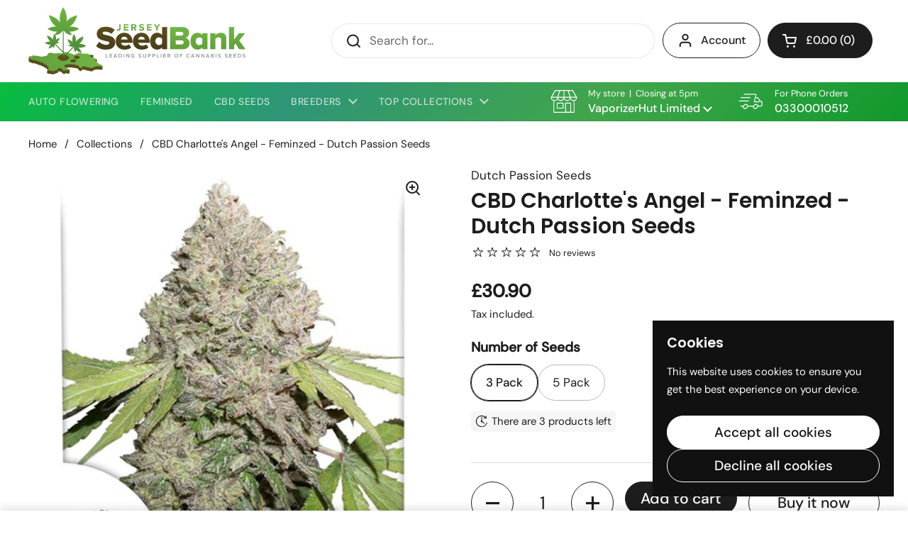

--- FILE ---
content_type: text/html; charset=utf-8
request_url: https://www.jerseyseedbank.com/products/cbdcharlottesangel-feminzed-dutchpassionseeds?section_id=template--19805563650273__main&option_values=940995051745
body_size: 6395
content:
<div id="shopify-section-template--19805563650273__main" class="shopify-section mount-css-slider mount-toggles mount-product-page"><link href="//www.jerseyseedbank.com/cdn/shop/t/11/assets/section-main-product.css?v=145809107012992848601760472073" rel="stylesheet" type="text/css" media="all" />
<product-page 
  id="product-template--19805563650273__main" 
  class="container container--large container--vertical-space-small 
  grid grid--layout grid--gap-xlarge grid-2 grid-lap-1 grid--no-stretch 
  main-product product-component--default-to-first-variant-true" 
  data-collection="" data-id="7865919865057" 
  data-availability="true" 
  data-js-product-component
><div class="product-gallery product-gallery--slider" data-js-product-gallery><div class="grid  grid--slider   grid-1  grid--gap-small">

        <style data-shopify>
          #product-template--19805563650273__main .product-gallery-item .lazy-image img {
            padding: 0% !important;
          }
          
            #product-template--19805563650273__main video {
              object-fit: cover;
            }
          
        </style>
<div 
  id="FeaturedMedia-template--19805563650273__main-31269079613665" 
  class="product-gallery-item element--border-radius 
   
  
  element--border-radius"
  data-product-media-type="image"
  data-product-single-media-wrapper
  data-media-id="31269079613665"
  data-video
  tabindex="0"
  data-index="0"data-image-zoomdata-ratio="1.0" style="padding-top: 100.0%"><figure 
	class="lazy-image apply-gallery-animation
		lazy-image--background  
		
	" 
	 
		data-ratio="1.0" style="padding-top: 100.0%" 
	
	data-crop="true"
>

	<img
	  src="//www.jerseyseedbank.com/cdn/shop/products/CBD-Charlottes-Angel-Feminzed-Dutch-Passion-Seeds-UK-01.jpg?v=1667257158&width=480" alt="CBD Charlotte&#39;s Angel - Feminzed - Dutch Passion Seeds"
	  srcset="//www.jerseyseedbank.com/cdn/shop/products/CBD-Charlottes-Angel-Feminzed-Dutch-Passion-Seeds-UK-01.jpg?v=1667257158&width=240 240w,//www.jerseyseedbank.com/cdn/shop/products/CBD-Charlottes-Angel-Feminzed-Dutch-Passion-Seeds-UK-01.jpg?v=1667257158&width=360 360w,//www.jerseyseedbank.com/cdn/shop/products/CBD-Charlottes-Angel-Feminzed-Dutch-Passion-Seeds-UK-01.jpg?v=1667257158&width=420 420w,//www.jerseyseedbank.com/cdn/shop/products/CBD-Charlottes-Angel-Feminzed-Dutch-Passion-Seeds-UK-01.jpg?v=1667257158&width=480 480w,//www.jerseyseedbank.com/cdn/shop/products/CBD-Charlottes-Angel-Feminzed-Dutch-Passion-Seeds-UK-01.jpg?v=1667257158&width=640 640w,//www.jerseyseedbank.com/cdn/shop/products/CBD-Charlottes-Angel-Feminzed-Dutch-Passion-Seeds-UK-01.jpg?v=1667257158&width=840 840w"
	  class="img"
	  width="852"
	  height="852"
		data-ratio="1.0"
	  sizes="(max-width: 767px) calc(100vw - 20px),(max-width: 1360px) 50vw, calc(1360px / 2)"
	   loading="lazy" 
		
		
		onload="this.parentNode.classList.add('lazyloaded')"
 	/>

</figure><product-image-zoom class="product-gallery-item__zoom" data-image="//www.jerseyseedbank.com/cdn/shop/products/CBD-Charlottes-Angel-Feminzed-Dutch-Passion-Seeds-UK-01.jpg?v=1667257158" aria-hidden="true" tabindex="-1"><svg width="21" height="21" viewBox="0 0 21 21" fill="none" xmlns="http://www.w3.org/2000/svg"><circle cx="9.08008" cy="9" r="8" stroke="var(--main-text)" stroke-width="2" style="fill:none!important" /><rect x="14.2988" y="15.9062" width="1.98612" height="6.65426" transform="rotate(-45 14.2988 15.9062)" fill="#111111"/><path d="M8.08008 5H10.0801V13H8.08008V5Z" fill="#111111"/><path d="M13.0801 8V10L5.08008 10L5.08008 8L13.0801 8Z" fill="#111111"/></svg></product-image-zoom>
    
</div></div><div class="product-gallery__thumbnails ">
        <div class="product-gallery__thumbnails-holder"><button class="thumbnail element--border-radius" data-index="0"  tabindex="0" >
              <span class="visually-hidden">Show slide 1</span>
              <span aria-hidden="true" style="display:block"><figure 
  class="lazy-image lazy-image--small  thumbnail__image " 
  data-ratio style="padding-top: 120.00048000192001%"
>
  
    <img 
      
src="//www.jerseyseedbank.com/cdn/shop/products/CBD-Charlottes-Angel-Feminzed-Dutch-Passion-Seeds-UK-01.jpg?crop=center&height=144&v=1667257158&width=120" 
        srcset="
          //www.jerseyseedbank.com/cdn/shop/products/CBD-Charlottes-Angel-Feminzed-Dutch-Passion-Seeds-UK-01.jpg?crop=center&height=144&v=1667257158&width=120 100w, 
          //www.jerseyseedbank.com/cdn/shop/products/CBD-Charlottes-Angel-Feminzed-Dutch-Passion-Seeds-UK-01.jpg?crop=center&height=264&v=1667257158&width=220 200w, 
          //www.jerseyseedbank.com/cdn/shop/products/CBD-Charlottes-Angel-Feminzed-Dutch-Passion-Seeds-UK-01.jpg?crop=center&height=384&v=1667257158&width=320 300w
        "
      
      alt=""
      loading="lazy"
      sizes="100px"
      width="852" height="852"
      onload="this.parentNode.classList.add('lazyloaded')"
    /></figure></span>
            </button></div>
      </div></div>
    
  <link href="//www.jerseyseedbank.com/cdn/shop/t/11/assets/component-toggle.css?v=139630499285265041251751794102" rel="stylesheet" type="text/css" media="all" />

	<div class="product-text remove-empty-space"><span 
            class="product__subtitle text-size--regular"
            
          >
            <a href="/collections/vendors?q=Dutch%20Passion%20Seeds"><span class="text-animation--underline-thin">Dutch Passion Seeds</span></a>
          </span><h1 class="product__title h2" >CBD Charlotte&#39;s Angel - Feminzed - Dutch Passion Seeds</h1><div ><div class="star-rating" aria-label="">

    <span class="visually-hidden">
      
No reviews
    </span>
      
    <span class="star-rating__stars" style="
      width:100px;
    " aria-hidden="true">
      <span class="star-rating__stars-active" style="width:0%"></span>
    </span>
    
    <span class="star-rating__caption text-size--xsmall " aria-hidden="true">No reviews</span>

  </div></div><div class="text-size--xlarge"  data-update-block="price-compact">
            <span class="show-block-if-variant-selected"><div class="product-price "><span class="product-price--original ">
      <span class="visually-hidden">Regular price</span>
      £46.40
    </span></div></span></div><div class="product-policies text-size--small" data-product-policies >
              
                Tax included.
</div><product-variants 
  data-main-product-variants
   data-main-product-page-variants 
  data-variants="1"
  data-type="radio"
  data-hide-variants="true"
  data-unavailable-variants="show"
  data-url="/products/cbdcharlottesangel-feminzed-dutchpassionseeds" data-id="template--19805563650273__main" data-helper-id="template--19805563650273__main"
  data-style="radio"
  
  
   data-has-variants 
  
> 

  <script type="application/json" data-js-variant-data data-update-block="variant-data">
    {"id":43406095483105,"title":"5 Pack","option1":"5 Pack","option2":null,"option3":null,"sku":"DP9652","requires_shipping":true,"taxable":true,"featured_image":{"id":38688262783201,"product_id":7865919865057,"position":1,"created_at":"2022-10-31T22:59:17+00:00","updated_at":"2022-10-31T22:59:18+00:00","alt":null,"width":852,"height":852,"src":"\/\/www.jerseyseedbank.com\/cdn\/shop\/products\/CBD-Charlottes-Angel-Feminzed-Dutch-Passion-Seeds-UK-01.jpg?v=1667257158","variant_ids":[43406095450337,43406095483105]},"available":true,"name":"CBD Charlotte's Angel - Feminzed - Dutch Passion Seeds - 5 Pack","public_title":"5 Pack","options":["5 Pack"],"price":4640,"weight":0,"compare_at_price":null,"inventory_management":"shopify","barcode":null,"featured_media":{"alt":null,"id":31269079613665,"position":1,"preview_image":{"aspect_ratio":1.0,"height":852,"width":852,"src":"\/\/www.jerseyseedbank.com\/cdn\/shop\/products\/CBD-Charlottes-Angel-Feminzed-Dutch-Passion-Seeds-UK-01.jpg?v=1667257158"}},"requires_selling_plan":false,"selling_plan_allocations":[]}
  </script><div class="product-variants product-variants--radio no-js-hidden"
      
    ><div class="product-variant" data-name="product-number-of-seeds-template--19805563650273__main" data-js-product-variant>

          <span class="product-variant__name text-size--large">Number of Seeds</span>

          <div class="product-variant__container" data-js-product-variant-container="radio"><div class="product-variant__item ">
                  
      <input type="radio" name="product-number-of-seeds-template--19805563650273__main" id="cbdcharlottesangel-feminzed-dutchpassionseeds-option-number-of-seeds-1-template--19805563650273__main" value="3 Pack" 
         
        
        class="product-variant__input product-variant-value "
        data-available="true"
    
    data-option-value-id="940995018977"
    data-variant-id="43406095450337"
    

      >

      <label for="cbdcharlottesangel-feminzed-dutchpassionseeds-option-number-of-seeds-1-template--19805563650273__main" class="product-variant__label">3 Pack

      </label>

    </div><div class="product-variant__item ">
                  
      <input type="radio" name="product-number-of-seeds-template--19805563650273__main" id="cbdcharlottesangel-feminzed-dutchpassionseeds-option-number-of-seeds-2-template--19805563650273__main" value="5 Pack" 
        checked 
        
        class="product-variant__input product-variant-value "
        data-available="true"
    
    data-option-value-id="940995051745"
    data-variant-id="43406095483105"
     data-selected 

      >

      <label for="cbdcharlottesangel-feminzed-dutchpassionseeds-option-number-of-seeds-2-template--19805563650273__main" class="product-variant__label">5 Pack

      </label>

    </div></div>

        </div></div><style></style>
    <span class="product-variant__quantity" 
      data-js-variant-quantity 
      data-type="always"
      data-low-stock="5"
    ></span><span data-js-variant-quantity-data data-inventory='[{
        "id": 43406095483105, 
        "quantity": 3, 
        "inventory": "deny"}]'></span></product-variants><div class="empty-space" aria-hidden="true" >&nbsp;</div><div class="product-actions" ><product-form 
              id="add-to-cart-template--19805563650273__main" class="product-form"
               data-ajax-cart data-js-product-form 
              data-product-url="/products/cbdcharlottesangel-feminzed-dutchpassionseeds"
            ><form method="post" action="/cart/add" id="product-form-template--19805563650273__main" accept-charset="UTF-8" class="form" enctype="multipart/form-data" novalidate="novalidate" data-type="add-to-cart-form"><input type="hidden" name="form_type" value="product" /><input type="hidden" name="utf8" value="✓" /><input type="hidden" name="id" value="43406095483105"><div class="product__cart-functions">

                  <div class="flex-buttons shopify-buttons--not-solid">

                    <style>
                      #add-to-cart-template--19805563650273__main .flex-buttons {}
                    </style><product-quantity class="product-quantity" 
   
   
data-js-product-quantity>

  <button class="product-quantity__minus qty-minus no-js-hidden" aria-label="Decrease quantity" role="button" controls="qty-template--19805563650273__main"><svg width="12" height="12" viewBox="0 0 12 12" fill="none" xmlns="http://www.w3.org/2000/svg"><path d="M12 5V7H0L1.19209e-07 5L12 5Z" fill="black" style="stroke:none"/></svg></button>

  <label for="qty-template--19805563650273__main" class="visually-hidden">Quantity</label>
  <input type="number" name="quantity" value="1" min="1" class="product-quantity__selector qty-selector text-size--xlarge" id="qty-template--19805563650273__main">

  <button class="product-quantity__plus qty-plus no-js-hidden" aria-label="Increase quantity" role="button" controls="qty-template--19805563650273__main"><svg width="12" height="12" viewBox="0 0 12 12" fill="none" xmlns="http://www.w3.org/2000/svg"><path d="M5 0H7V12H5V0Z" fill="black" style="stroke:none"/><path d="M12 5V7H0L1.19209e-07 5L12 5Z" fill="black" style="stroke:none"/></svg></button>

</product-quantity><button type="submit" name="add" class="add-to-cart button button--solid button--product button--loader 
                      
                      " 
                      data-js-product-add-to-cart
                    >
                      <span class="button__text" data-js-product-add-to-cart-text >Add to cart</span>
                      <span class="button__preloader">
                        <svg class="button__preloader-element" viewBox="25 25 50 50"><circle cx="50" cy="50" r="20" fill="none" stroke-width="4"/></svg>
                      </span>
                    </button><div data-shopify="payment-button" class="shopify-payment-button"> <shopify-accelerated-checkout recommended="null" fallback="{&quot;supports_subs&quot;:true,&quot;supports_def_opts&quot;:true,&quot;name&quot;:&quot;buy_it_now&quot;,&quot;wallet_params&quot;:{}}" access-token="e697f8713b356f7b7874ddb8ac4e8827" buyer-country="GB" buyer-locale="en" buyer-currency="GBP" variant-params="[{&quot;id&quot;:43406095450337,&quot;requiresShipping&quot;:true},{&quot;id&quot;:43406095483105,&quot;requiresShipping&quot;:true}]" shop-id="62577017057" enabled-flags="[&quot;d6d12da0&quot;,&quot;ae0f5bf6&quot;]" > <div class="shopify-payment-button__button" role="button" disabled aria-hidden="true" style="background-color: transparent; border: none"> <div class="shopify-payment-button__skeleton">&nbsp;</div> </div> </shopify-accelerated-checkout> <small id="shopify-buyer-consent" class="hidden" aria-hidden="true" data-consent-type="subscription"> This item is a recurring or deferred purchase. By continuing, I agree to the <span id="shopify-subscription-policy-button">cancellation policy</span> and authorize you to charge my payment method at the prices, frequency and dates listed on this page until my order is fulfilled or I cancel, if permitted. </small> </div></div>
                  
                </div><input type="hidden" name="product-id" value="7865919865057" /><input type="hidden" name="section-id" value="template--19805563650273__main" /></form></product-form><form method="post" action="/cart/add" id="product-form-installment" accept-charset="UTF-8" class="shopify-product-form" enctype="multipart/form-data"><input type="hidden" name="form_type" value="product" /><input type="hidden" name="utf8" value="✓" /><input type="hidden" name="id" value="43406095483105">
              
<input type="hidden" name="product-id" value="7865919865057" /><input type="hidden" name="section-id" value="template--19805563650273__main" /></form></div><div class="empty-space" aria-hidden="true" >&nbsp;</div><div class="product__description rte" >
              <div>Charlotte’s Angel is a sativa dominant variety with high CBD levels, 10 to 16% and low THC levels, always below 1%. It’s a non-psychoactive variety offering medical benefits without the high, delivering a strong body effect and a calming, anti-anxiety experience. She takes 9-12 weeks to flower and comes with a herbal aroma with piney diesel undertones. Genetics come from Dutch Charlotte (CBD rich clone) crossed with Red Angel (clone-only Amsterdam CBD variety).</div><div><br></div><div>Charlotte’s Angel is popular with cannabis lovers that want to enjoy a joint without getting stoned and is suitable for making concentrates. You get a satisfying experience with the same taste and aroma as a high-THC variety. You feel medicated, yet you are not high, it gives the user a positive feeling of well-being, it is almost impossible to explain unless you’ve tried it! Dutch Passion’s first low THC variety, CBD Charlotte’s Angel®!</div><div> </div>
            </div>
<div class="card-widget   card-widget--layout-compact   " 
  style="--widget-borders-color: rgba(29, 29, 29, 0.15);
  --color-borders-main: rgba(29, 29, 29, 0.15);--color-background-widget-header: rgba(29, 29, 29, 0.05);" 
><div class="card-widget__header    card-widget__header--title-only "><span class="card-widget__header-text"><span class="card-widget__header-text__title  text-size--large ">
                  <span>Share</span></span></span>
          </div><div class="card-widget__content  remove-empty-space">
            
            <div class="product-sharing"><div class="site-sharing"><a href="//www.facebook.com/sharer.php?u=https://www.jerseyseedbank.com/products/cbdcharlottesangel-feminzed-dutchpassionseeds" target="_blank" title="Share on facebook" class="text-with-icon text-with-icon--small">
                    <span aria-hidden="true" class="text-with-icon__icon"><svg fill="none" height="120" viewBox="0 0 120 120" width="120" xmlns="http://www.w3.org/2000/svg"><path d="m81.3942 66.8069 2.8527-18.2698h-17.8237v-11.8507c0-5.0051 2.4876-9.8755 10.4751-9.8755h8.1017v-15.5765s-7.3485-1.2344-14.4004-1.2344c-14.6743 0-24.2822 8.7533-24.2822 24.5991v13.938h-16.3174v18.2698h16.3174v44.1931h20.083v-44.1931z" fill="#000"/></svg></span>
                    <span class="text-animation--underline-thin">Facebook</span>
                  </a>
<a href="//twitter.com/intent/tweet?text=CBD%20Charlotte's%20Angel%20-%20Feminzed%20-%20Dutch%20Passion%20Seeds&amp;url=https://www.jerseyseedbank.com/products/cbdcharlottesangel-feminzed-dutchpassionseeds" target="_blank" title="Share on X" class="text-with-icon text-with-icon--small">
                    <span aria-hidden="true" class="text-with-icon__icon"><svg viewBox="0 0 24 24" aria-hidden="true" class="r-1nao33i r-4qtqp9 r-yyyyoo r-16y2uox r-8kz0gk r-dnmrzs r-bnwqim r-1plcrui r-lrvibr r-lrsllp"><g><path d="M18.244 2.25h3.308l-7.227 8.26 8.502 11.24H16.17l-5.214-6.817L4.99 21.75H1.68l7.73-8.835L1.254 2.25H8.08l4.713 6.231zm-1.161 17.52h1.833L7.084 4.126H5.117z"></path></g></svg></span>
                    <span class="text-animation--underline-thin">X (Twitter)</span>
                  </a><a href="//pinterest.com/pin/create/button/?url=https://www.jerseyseedbank.com/products/cbdcharlottesangel-feminzed-dutchpassionseeds&amp;media=//www.jerseyseedbank.com/cdn/shop/products/CBD-Charlottes-Angel-Feminzed-Dutch-Passion-Seeds-UK-01.jpg?v=1667257158&width=1024&amp;description=CBD%20Charlotte's%20Angel%20-%20Feminzed%20-%20Dutch%20Passion%20Seeds" target="_blank" title="Share on pinterest" class="text-with-icon text-with-icon--small">
                    <span aria-hidden="true" class="text-with-icon__icon"><svg fill="none" height="120" viewBox="0 0 120 120" width="120" xmlns="http://www.w3.org/2000/svg"><path d="m59.9889 10c-27.6161 0-49.9889 22.3828-49.9889 50.0111 0 21.2047 13.1749 39.2754 31.7707 46.5439-.4221-3.957-.8442-10.0247.1778-14.3367.9109-3.912 5.8653-24.85 5.8653-24.85s-1.4885-3.0007-1.4885-7.4239c0-6.9571 4.0213-12.1582 9.0424-12.1582 4.2657 0 6.3319 3.2007 6.3319 7.0238 0 4.2898-2.7327 10.7134-4.1546 16.6259-1.1997 4.9789 2.4883 9.0464 7.3983 9.0464 8.887 0 15.7077-9.3798 15.7077-22.8939 0-11.9583-8.6203-20.3379-20.8621-20.3379-14.219 0-22.5505 10.669-22.5505 21.7159 0 4.3121 1.6441 8.9131 3.7103 11.4026.3999.489.4665.9335.3332 1.4447-.3777 1.5782-1.2219 4.9789-1.3997 5.668-.2221.9335-.7109 1.1113-1.6662.689-6.2431-2.9117-10.1311-12.0471-10.1311-19.3599 0-15.7812 11.4419-30.2511 33.0149-30.2511 17.3294 0 30.8153 12.3583 30.8153 28.8731 0 17.226-10.8642 31.118-25.9275 31.118-5.0656 0-9.8201-2.645-11.4419-5.7568 0 0-2.5106 9.5354-3.1105 11.8915-1.133 4.3565-4.1768 9.7795-6.2208 13.0915 4.6878 1.445 9.6423 2.223 14.7967 2.223 27.5939 0 49.9889-22.3828 49.9889-50.0111-.022-27.6061-22.395-49.9889-50.0111-49.9889z" fill="#000"/></svg></span>
                    <span class="text-animation--underline-thin">Pinterest</span>
                  </a></div>
            </div>
          
          </div></div><product-recommendations data-url="/recommendations/products?section_id=template--19805563650273__main&product_id=7865919865057&limit=3&intent=complementary"  style="display:block!important" class="product-related">

            
<div class="card-widget   card-widget--layout-compact   element--overflow-hidden  " 
  style="--widget-borders-color: rgba(29, 29, 29, 0.15);
  --color-borders-main: rgba(29, 29, 29, 0.15);--color-background-widget-header: rgba(29, 29, 29, 0.05);" 
></div></product-recommendations></div>

</product-page>

<script src="//www.jerseyseedbank.com/cdn/shop/t/11/assets/component-toggle.js?v=56068292206579506591751794102" defer></script><script src="//www.jerseyseedbank.com/cdn/shop/t/11/assets/component-product-image-zoom.js?v=66950941361435549001751794102" defer></script><script src="//www.jerseyseedbank.com/cdn/shop/t/11/assets/section-main-product.js?v=109635260712960255581751794102" defer></script><sticky-add-to-cart 
     
      data-multiple 
    
    data-id="product-template--19805563650273__main"
    class="sticky-add-to-cart sticky-add-to-cart--wide
      sticky-add-to-cart--default-to-first-variant-true
    "
    style="
      --color-background-main: #ffffff;
      --color-text-main: #111111; 
        backdrop-filter: blur(10px); 
        background-color: rgba(255, 255, 255, 0.6);"
  > 
    <div class="sticky-add-to-cart__inner">
      <div class="sticky-add-to-cart__title"><span class="text-size--xlarge text-weight--bold">CBD Charlotte&#39;s Angel - Feminzed - Dutch Passion Seeds</span></div>
      <div class="sticky-add-to-cart__actions">
        <div class="sticky-add-to-cart__price text-size--large" data-js-atc-price><span class="sticky-add-to-cart__price-varies">From £30.90</span></div>
        <div class="sticky-add-to-cart__button"><button data-js-choose class="button button button--solid button--regular button--loader"><span class="button__text">Choose options</span></button></div>
      </div>
    </div>
  </sticky-add-to-cart></div>